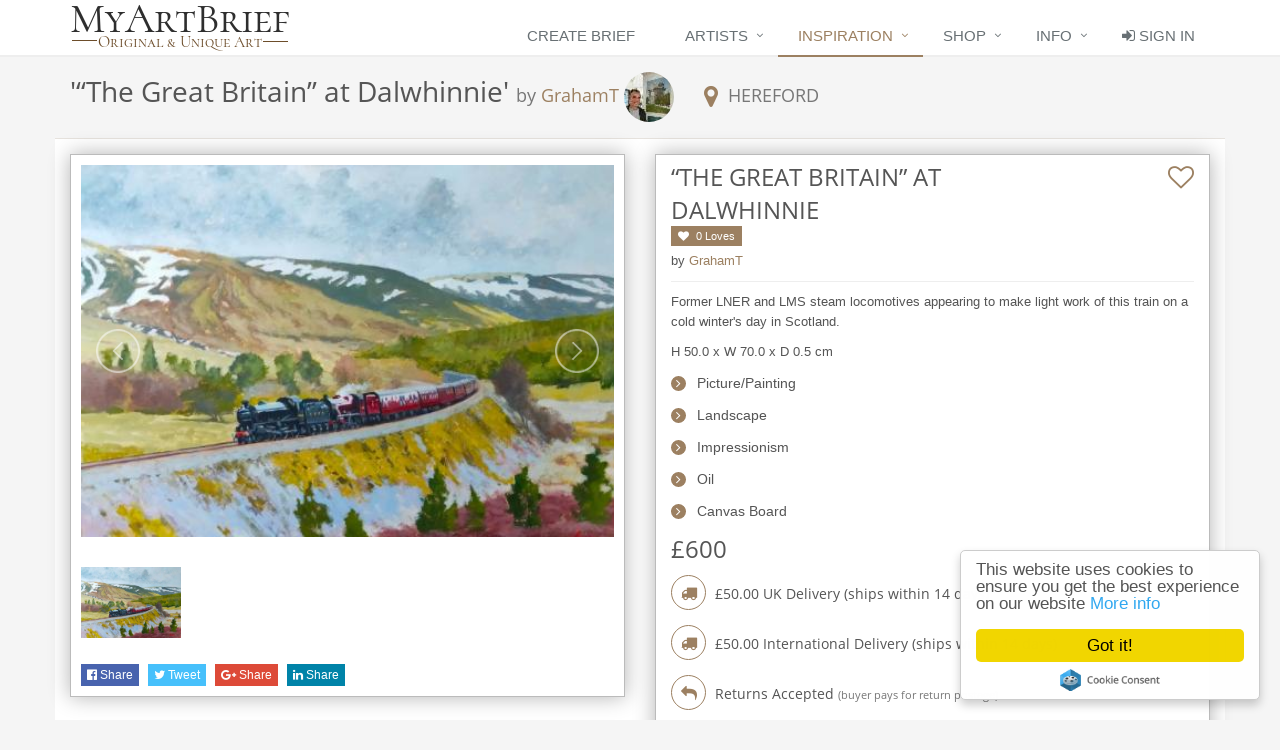

--- FILE ---
content_type: text/html;charset=UTF-8
request_url: https://myartbrief.com/galleryEntry/131994
body_size: 7378
content:
<!DOCTYPE html PUBLIC "-//W3C//DTD XHTML 1.0 Strict//EN" "http://www.w3.org/TR/xhtml1/DTD/xhtml1-strict.dtd">

<!--[if IE 8]> <html lang="en" class="ie8"> <![endif]-->
<!--[if IE 9]> <html lang="en" class="ie9"> <![endif]-->
<!--[if !IE]><!-->
<!--[if IE 8]><html lang="en" class="ie8"><![endif]-->
<!--[if IE 9]><html lang="en" class="ie9"><![endif]-->
<!--[if !IE]><!-->
<html xmlns="http://www.w3.org/1999/xhtml" lang="en">
<!--<![endif]-->
<head>
	<title>Artwork “The Great Britain” at Dalwhinnie by GrahamT - MyArtBrief</title>

    <meta charset="utf-8" />
    <meta name="viewport" content="width=device-width, initial-scale=1.0" />
    <meta name="description" content="MyArtBrief allows you to find and commission an artist to create art for you with a click of a button" />
    <meta name="author" content="" />
    <meta property="og:site_name" content="MyArtBrief" />
    <meta property="og:type" content="website" />
    <meta property="og:locale" content="en_GB" />
	<meta property="og:description" content="MyArtBrief allows you to find and commission an artist to create art for you with a click of a button" />
	
    <link rel="shortcut icon" href="/favicon.ico" />

    <link rel="stylesheet" href="/css/opensans.css" />
    <link rel="stylesheet" href="/plugins/bootstrap/css/bootstrap.min.css" />
    <link rel="stylesheet" href="/css/style.css" />
    <link rel="stylesheet" href="/css/headers/header-default.css" />
    <link rel="stylesheet" href="/css/footers/footer-default.css" />
    <link rel="stylesheet" href="/plugins/animate.css" />
    <link rel="stylesheet" href="/plugins/font-awesome/css/font-awesome.min.css" />
    <link rel="stylesheet" href="/css/font-awesome-animation.min.css" />
    <link rel="stylesheet" href="/css/theme-colors/brown.css" />
    <link rel="stylesheet" href="/plugins/fancybox/source/jquery.fancybox.css" />
    <link rel="stylesheet" href="/plugins/owl-carousel2/assets/owl.carousel.css" />
    <link rel="stylesheet" href="/plugins/owl-carousel2/assets/owl.theme.default.min.css" />
    <link rel="stylesheet" href="/plugins/bootstrap-touchspin/jquery.bootstrap-touchspin.min.css" />
    <link rel="stylesheet" href="/plugins/awesome-bootstrap-checkbox/awesome-bootstrap-checkbox.css" />
    <link rel="stylesheet" href="/plugins/sky-forms-pro/skyforms/css/sky-forms.css" />
    <link rel="stylesheet" href="/plugins/sky-forms-pro/skyforms/custom/custom-sky-forms.css" />
    <!--[if lt IE 9]><link rel="stylesheet" th:href="@{/plugins/sky-forms-pro/skyforms/css/sky-forms-ie8.css}" href="../../static/plugins/sky-forms-pro/skyforms/css/sky-forms-ie8.css"><![endif]-->
    <link rel="stylesheet" href="/css/pages/profile.css" />
    <link rel="stylesheet" href="/css/pages/shortcode_timeline2.css" />
    <link rel="stylesheet" href="/css/custom.css?version=live-15" />

    <noscript>
        <!--suppress CssUnusedSymbol-->
        <style type="text/css" xml:space="preserve">
            #page-container {display:none;}
        </style>
    </noscript>

    <script xml:space="preserve">
        window.cookieconsent_options = {"message":"This website uses cookies to ensure you get the best experience on our website","dismiss":"Got it!","learnMore":"More info","link":"http://www.myartbrief.com/privacy","theme":"light-floating"};

        (function(i,s,o,g,r,a,m){i['GoogleAnalyticsObject']=r;i[r]=i[r]||function(){
                    (i[r].q=i[r].q||[]).push(arguments)},i[r].l=1*new Date();a=s.createElement(o),
                m=s.getElementsByTagName(o)[0];a.async=1;a.src=g;m.parentNode.insertBefore(a,m)
        })(window,document,'script','https://www.google-analytics.com/analytics.js','ga');

        ga('create', 'UA-69309506-1', 'auto');
        ga('send', 'pageview');
    </script>
    <script type="text/javascript" src="//cdnjs.cloudflare.com/ajax/libs/cookieconsent2/1.0.9/cookieconsent.min.js" xml:space="preserve"></script>
    <script type="text/javascript" src="//www.google.com/recaptcha/api.js" xml:space="preserve"></script>
	<meta name="twitter:card" content="summary_large_image" />
	<meta name="twitter:creator" content="@MyArtBrief" />
	<meta name="twitter:title" content="“The Great Britain” at Dalwhinnie by GrahamT" />
	<meta name="twitter:description" content="Former LNER and LMS steam locomotives appearing to make light work of this train on a cold winter&#39;s day in Scotland." />
	<meta name="twitter:image" content="https://d30td31q9ky6fi.cloudfront.net/users/5be5afdad4953d96422d8da6bd0f9f74f2df18c0cb6ddb3558a696d4ceedf9f1/galleries/92891/131994" />
	<meta property="og:title" content="“The Great Britain” at Dalwhinnie by GrahamT" />
	<link rel="stylesheet" href="/plugins/cubeportfolio/css/cubeportfolio.min.css" />
	<link rel="stylesheet" href="/plugins/brand-buttons/css/brand-buttons.min.css" />
	<link rel="stylesheet" href="/plugins/brand-buttons/css/brand-buttons-inversed.min.css" />
	

	
    
	
    
	
    
    
	
    
	<!-- END Twitter Social Sharing Meta Tags-->
	
    
	
    
	
    
	
    
	
    
	
    
	<!-- Twitter Social Sharing Meta Tags-->
	
    
</head>

<body>

<noscript>
    <div class="row">
        <div class="text-center">
            <h1>You need to enable javascript to use the MyArtBrief website.</h1>
        </div>
    </div>
</noscript>

<div id="page-container">
    <div id="header" class="navbar-fixed-top">
    <div class="header">
        <div class="container">
            <div id="header-logo">
                <a href="/" title="Home" shape="rect"><h1>MyArtBrief Home</h1></a>
            </div>

            <button type="button" class="navbar-toggle" data-toggle="collapse" data-target=".navbar-responsive-collapse">
                <span class="sr-only">Toggle navigation</span>
                <span class="fa fa-bars"></span>
            </button>
        </div>

        <div class="collapse navbar-collapse mega-menu navbar-responsive-collapse">
            <div class="container" style="padding-right: 0;">
                <ul class="nav navbar-nav">
                    <li>
                        <a href="/createBrief" shape="rect">
                            Create Brief
                        </a>
                    </li>
                    <!--
                    <li th:class="${menu == 'artists'} ? active : null">
                        <a th:href="@{/artists}" href="ourArtists.html">
                            Artists
                        </a>
                    </li>
                    -->
                     
                    <li class="dropdown">
                        <a href="javascript:void(0);" class="dropdown-toggle" data-toggle="dropdown" shape="rect">
                            Artists
                        </a>
                        <ul class="dropdown-menu">
                            <li>
                                <a href="/artists" shape="rect">
		                            By Location
		                        </a>
                            </li>                         
                            <li>
                                <a href="/artists/commissions" shape="rect">
		                            Customer Reviews
		                        </a>
                            </li>
                        </ul>
                    </li>
                     
                    <li class="dropdown active">
                        <a href="javascript:void(0);" class="dropdown-toggle" data-toggle="dropdown" shape="rect">
                            Inspiration
                        </a>
                        <ul class="dropdown-menu">
                            <li>
                                <a href="/gallery/drawing/all" shape="rect">Picture/Painting</a>
                            </li>
                            <li>
                                <a href="/gallery/illustration/all" shape="rect">Illustration</a>
                            </li>
                            <li>
                                <a href="/gallery/sculpture/all" shape="rect">Sculpture</a>
                            </li>
                            <li>
                                <a href="/gallery/conceptual/all" shape="rect">Conceptual Art</a>
                            </li> 
                            <li>
                                <a href="/gallery/glass/all" shape="rect">Glass</a>
                            </li> 
                            
                            <li>
                                <a href="/gallery/digital/all" shape="rect">Digital Artwork</a>
                            </li>
                        </ul>
                    </li>
                    <li class="dropdown">
                        <a href="javascript:void(0);" class="dropdown-toggle" data-toggle="dropdown" shape="rect">
                            Shop
                        </a>
                        <ul class="dropdown-menu">
                            <li>
                                <a href="/gallery/drawing/forSale" shape="rect">Picture/Painting</a>
                            </li>
                            <li>
                                <a href="/gallery/illustration/forSale" shape="rect">Illustration</a>
                            </li>
                            <li>
                                <a href="/gallery/sculpture/forSale" shape="rect">Sculpture</a>
                            </li>
                            <li>
                                <a href="/gallery/conceptual/forSale" shape="rect">Conceptual Art</a>
                            </li>
                            <li>
                                <a href="/gallery/glass/forSale" shape="rect">Glass</a>
                            </li>
                            <li>
                                <a href="/gallery/digital/forSale" shape="rect">Digital Artwork</a>
                            </li>
                            <li>
                                <a href="/secure/voucher/buy" shape="rect">
                                    Gift Vouchers
                                </a>
                            </li>
                        </ul>
                    </li>
                    <li class="dropdown">
                        <a href="javascript:void(0);" class="dropdown-toggle" data-toggle="dropdown" shape="rect">
                            Info
                        </a>
                        <ul class="dropdown-menu">
                            <li>
                                <a href="/faq" shape="rect">
                                    FAQ
                                </a>
                            </li>                         
                            <li>
                                <a href="http://blog.myartbrief.com" target="_blank" shape="rect">Blog</a>
                                <!-- <a th:href="@{/blog}" href="../../blog.html">
                                    Blog
                                </a> -->
                            </li>
                            <li>
                                <a href="/artistInformation" shape="rect">
                                    Information for Artists
                                </a>
                            </li>
                            <!--  <li>
                                <a th:href="@{/kickstarterartists}" href="../../kickStarterArtists.html">
                                    Kickstarter Campaign
                                </a>
                            </li>  -->
                        </ul>
                    </li>
                    
                    
                    
                    
                    <li>
                        <a href="/signin" shape="rect">
                            <i class="fa fa-sign-in"></i>
                            Sign In
                        </a>
                    </li>

                    
                </ul>
            </div>
        </div>
    </div>
</div>

    <div id="content" class="container wrapper no-padding">
        <div class="container no-padding">
            <div class="page-heading">
                <div class="container">
                    <h1>
    '<span>“The Great Britain” at Dalwhinnie</span>'
    <small>
        by
        <a href="/artistProfile/GrahamT" shape="rect">GrahamT</a>
        <a shape="rect" href="/artistProfile/GrahamT">
        <img class="rounded-x" src="https://d30td31q9ky6fi.cloudfront.net/users/5be5afdad4953d96422d8da6bd0f9f74f2df18c0cb6ddb3558a696d4ceedf9f1/thumbnail/1" alt="User Image" width="50" height="50" />
        
    </a>
        &nbsp;&nbsp;&nbsp;&nbsp;
        <i class="fa fa-lg fa-map-marker color-brown"></i>
                    <span>HEREFORD</span>
    </small>
</h1>
                </div>
            </div>
            <div class="wrapper padding-15">
                <div>
    
    <div class="row">
        <div class="col-sm-6">
            <div class="service-block-mab box-shadow shadow-effect-1 margin-bottom-20">
                <div id="gallery-slider" class="cbp cbp-slider" style="padding: 10px;">
                    <div class="cbp-item">
                        <div class="cbp-caption">
                            <div class="cbp-caption-defaultWrap">
                                <img src="https://d30td31q9ky6fi.cloudfront.net/users/5be5afdad4953d96422d8da6bd0f9f74f2df18c0cb6ddb3558a696d4ceedf9f1/galleries/92891/131994" alt="“The Great Britain” at Dalwhinnie by GrahamT - Use the &#39;Create Similar&#39; button to commission an artist to create your own artwork." />
                            </div>
                        </div>
                    </div>
                    
                </div>

                <div style="padding: 10px;">
                    <div id="gallery-slider-pagination">
                        <div class="cbp-pagination-item cbp-pagination-active">
                            <img src="https://d30td31q9ky6fi.cloudfront.net/users/5be5afdad4953d96422d8da6bd0f9f74f2df18c0cb6ddb3558a696d4ceedf9f1/galleries/92891/131994" alt="“The Great Britain” at Dalwhinnie by GrahamT" />
                        </div>
                        
                    </div>

                    <div id="social-details" class="margin-top-20">                       
                        <a class="btn btn-xs btn-facebook-inversed margin-right-5" target="_blank" shape="rect" href="http://www.facebook.com/sharer.php?u=https://www.myartbrief.com/galleryEntry/131994">
                            <i class="fa fa-facebook-official"></i>
                            Share
                        </a>
                        <a class="btn btn-xs btn-twitter-inversed margin-right-5" target="_blank" shape="rect" href="http://twitter.com/share?url=https://www.myartbrief.com/galleryEntry/131994/&amp;text=Love this Artwork+via+%40MyArtBrief">
                            <i class="fa fa-twitter"></i>
                            Tweet
                        </a>
                        <a class="btn btn-xs btn-googleplus-inversed margin-right-5" target="_blank" shape="rect" href="https://plus.google.com/share?url=https://www.myartbrief.com/galleryEntry/131994">
                            <i class="fa fa-google-plus"></i>
                            Share
                        </a>  
                        <a class="btn btn-xs btn-linkedin-inversed margin-right-5" target="_blank" shape="rect" href="http://www.linkedin.com/shareArticle?mini=true&amp;url=https://www.myartbrief.com/galleryEntry/131994">
                            <i class="fa fa-linkedin"></i>
                            Share
                        </a>  
                        
                        <!--  <a class="btn btn-xs btn-pinterest-inversed margin-right-5"
                           th:href="https://www.pinterest.com/pin/create/button/">
                            <i class="fa fa-pinterest-square"></i>
                            Save
                        </a>   -->
                    </div>
                </div>
            </div>
        </div>

        <div class="col-sm-6">
            <div class="col-xs-12 service-block-mab box-shadow shadow-effect-1 margin-bottom-20">
                <div class="col-xs-10" style="padding-left: 0;">
                    <h2 class="text-uppercase no-margin-bottom">
                        <span>“The Great Britain” at Dalwhinnie</span>
                    </h2>
                    <div class="margin-bottom-5">
                        <span class="label label-u margin-right-5">
                            <i class="fa fa-heart" style="padding-right: 4px;"></i>
                            <span>0</span>
                            
                            <span>Loves</span>
                        </span>
                    </div>
                    <p class="no-margin-bottom">
                        by
                        <a href="/artistProfile/GrahamT" shape="rect">GrahamT</a>
                    </p>
                </div>
                <div id="likeLinks" class="col-xs-2" style="padding-right: 0;">
                    <div class="pull-right" style="margin-top: 10px; margin-bottom: 10px;">
                        
                        
                        <a href="javascript:void(0)" class="addLike" data-toggle="tooltip" data-placement="left" data-container="body" title="Add Love" shape="rect" data-gallery-entry-id="131994">
                            <i class="fa fa-heart-o fa-2x"></i>
                        </a>
                        <a href="javascript:void(0)" class="removeLike" data-toggle="tooltip" data-placement="left" title="Remove Love" shape="rect" data-gallery-entry-id="131994" style="display: none;">
                            <i class="fa fa-heart fa-2x"></i>
                        </a>
                    </div>
                </div>

                <div class="margin-bottom-10"></div>

                <hr style="margin: 10px 0;" />

                <p style="white-space: pre-wrap">Former LNER and LMS steam locomotives appearing to make light work of this train on a cold winter&#39;s day in Scotland.</p>

                <p>
                	<span>H 50.0</span>
                    <span>x</span>
                    <span>W 70.0</span>
                    <span>x</span>                  
                    <span>D 0.5</span>
                    <span>cm</span>
                </p>

                <ul class="list-unstyled lists-v1" style="font-size: 14px;">
                    <li>
                        <i class="fa fa-angle-right"></i>
                        <span>Picture/Painting</span>
                    </li>
                    <li>
                        <i class="fa fa-angle-right"></i>
                        <span>Landscape</span>
                    </li>
                    
                    <li>
                        <i class="fa fa-angle-right"></i>
                        <span>Impressionism</span>
                    </li>
                    <li>
                        <i class="fa fa-angle-right"></i>
                        <span>Oil</span>
                    </li>
                    
                    <li>
                        <i class="fa fa-angle-right"></i>
                        <span>Canvas Board</span>
                    </li>
                    
                </ul>
                
                <div>
                    <h2 style="float: none;">
	                    £<span>600</span>
	                </h2>
	                
	                
	                
	                <h5>
	                    <i class="icon-custom rounded-x icon-sm icon-color-u fa fa-truck"></i>
	                    £<span>50.00</span> UK Delivery (ships within <span>14</span> days)
	                </h5>
	                
	                
	                
	                <h5>
	                    <i class="icon-custom rounded-x icon-sm icon-color-u fa fa-truck"></i>
	                    £<span>50.00</span> International Delivery (ships within <span>14</span> days)
	                </h5>
	                
	                

	                <h5>
	                    <i class="icon-custom rounded-x icon-sm icon-color-u fa fa-reply"></i>
	                    <span>Returns Accepted <small>(buyer pays for return postage)</small></span>
	                </h5> 
	                
	                 
                </div>
                
                

                
                <!--<h5 th:if="${galleryEntry.willPostInternational and galleryEntry.internationalPostage gt 0}">-->
                <!--<i class="icon-custom rounded-x icon-sm icon-color-u fa fa-globe"></i>-->
                <!--£<span th:text="${galleryEntry.internationalPostage}"></span> International Delivery-->
                <!--</h5>-->
                <!--<h5 th:if="${galleryEntry.willPostInternational and galleryEntry.internationalPostage eq 0}">-->
                <!--<i class="icon-custom rounded-x icon-sm icon-color-u fa fa-truck"></i>-->
                <!--<span>Free International Delivery</span>-->
                <!--</h5>-->

                <!-- <h5 th:if="${galleryEntry.acceptReturn and not galleryEntry.coverReturnCost and galleryEntry.forSale}">
                    <i class="icon-custom rounded-x icon-sm icon-color-u fa fa-reply"></i>
                    <a data-container="body" data-toggle="popover"
					    data-placement="bottom" data-trigger="hover"
					    th:attr="data-content=${'Within 14 days of receipt'}"
					    th:text="'Returns Accepted (buyer pays for return postage)' ">
					</a>
                </h5>
                
                <h5 th:if="${galleryEntry.acceptReturn and galleryEntry.coverReturnCost and galleryEntry.forSale}">
                    <i class="icon-custom rounded-x icon-sm icon-color-u fa fa-reply"></i>
                    <a data-container="body" data-toggle="popover"
					    data-placement="bottom" data-trigger="hover"
					    th:attr="data-content=${'Within 14 days of receipt'}"
					    th:text="'Returns Accepted' ">
					</a>
                </h5> -->
                
                

                <div class="row">
                    <div class="col-md-6">
                        <div class="margin-bottom-20">
                            
                            <a class="btn-u btn-u-green btn-brd btn-brd-hover btn-u-lg btn-block" shape="rect" href="/galleryEntryCheckoutAddress/131994">
                                <i class="fa fa-shopping-cart"></i>
                                Buy This Artwork
                            </a>
                        </div>
                    </div>
                    <div class="col-md-6">
                        <div class="margin-bottom-20">
                            
                            <a class="btn-u btn-u-green btn-brd btn-brd-hover btn-u-lg btn-block" shape="rect" href="/createBrief?galleryEntryId=131994">
                                <i class="fa fa-thumbs-o-up"></i>
                                Create Similar Brief
                            </a>
                        </div>
                    </div>
                </div>
                <div class="margin-bottom-20">
                    <a class="btn-u btn-brd btn-brd-hover btn-u btn-u-lg btn-block" shape="rect" href="/secure/conversation/withUser/92818?galleryEntryId=131994">
                        <i class="fa fa-comment-o"></i>
                        Contact Artist
                    </a>
                </div>
                <div class="margin-bottom-20 text-center">
                    <h5>
                    <a shape="rect" href="/gallery/92891">
                        View
                        &ldquo;<span>All Artwork</span>&rdquo;
                        Gallery
                    </a>
                    </h5>
                </div>
            </div>

            <div class="col-xs-12 service-block-mab box-shadow shadow-effect-1" style="padding-top: 10px; padding-bottom: 10px;">
                <a class="pull-left" href="/artistProfile/GrahamT" shape="rect">
                    <img class="rounded-x" style="margin-right: 20px;" src="https://d30td31q9ky6fi.cloudfront.net/users/5be5afdad4953d96422d8da6bd0f9f74f2df18c0cb6ddb3558a696d4ceedf9f1/thumbnail/1" alt="User Image" width="50" height="50" />
                    
                </a>
                <div>
                    <a href="/artistProfile/GrahamT" shape="rect">
                        <h3 class="no-margin">GrahamT</h3>
                    </a>
                </div>
                <div>
                    <i class="fa fa-lg fa-map-marker color-brown"></i>
                    <span>HEREFORD</span>
                </div>

                <div class="clear-both">
                    <div class="margin-bottom-10"></div>
                    <p>
                        <span style="white-space: pre-wrap">Painting is what makes Graham feel good.  Graham began drawing and painting when he was very young, and continued to dabble until he began experime...</span>
                        <a href="/artistProfile/GrahamT" shape="rect">
                            Read more
                        </a>
                    </p>
                </div>

                <ul class="list-unstyled" style="font-size: 14px;">
                    <li>
                        <i class="fa fa-check color-brown"></i>
                            <span>Picture/Painting</span>
                    </li>
                </ul>
            </div>
        </div>

    </div><!--/end row-->
</div>
            </div>
        </div>
    </div>

    <div id="footer">
    <div class="footer-default">
        <div class="footer">
            <div class="container">
                <div class="row">
                    <div class="col-md-4 md-margin-bottom-40">
                        <div class="headline"><h2>About our Service</h2></div>
                        <p class="margin-bottom-25 md-margin-bottom-40">
                            MyArtBrief is the home of UK commission artists who love and thrive on the collaboration process in creating artwork personal to you.  You can also buy art online.
                        </p>
                        <p class="margin-bottom-25 md-margin-bottom-40">
                            It is the only service that allows you to find artists and facilitate art commissions entirely online so if you are looking to commission a painting, commission art or commission an artist, you came to the right place!
                        </p>
                        <p class="margin-bottom-25 md-margin-bottom-40">
                            View our <a href="/#how-it-works" shape="rect">How It Works</a> section which has a step by step video guide to our art commissions process.  If you have any questions, try our <a href="/faq" shape="rect">FAQ</a> page.  If you still have a query you can contact us via <a href="mailto:info@myartbrief.com" class="" shape="rect">email</a> and we'll get back to you as soon as we can.
                        </p>

                        <!--  <div class="headline"><h2>Newsletter</h2></div>
                        <p>Stay up to date with the latest news!</p>
                        <a th:href="@{/subscribe}" class="btn-u" style="color: #fff">
                            Click Here To Register For Newsletter
                        </a>-->
                    </div>

                    <div class="col-md-4 md-margin-bottom-40">
                        <div class="posts">
                            <div class="headline"><a href="#" shape="rect"><h2>Latest News</h2></a></div>

                            <dl class="dl-horizontal">
                                <dt>
                                    <img src="/img/main/common/milestone3_155.jpg" alt="New Milestone" />
                                    
                                    
                                </dt>
                                <dd>
                                    <strong>New Milestone</strong>
                                    (<span>9 January 2026</span>)
                                    <br />
                                    <span>MyArtBrief now has over 5150 registered Users !</span>
                                </dd>
                            </dl>

                            <dl class="dl-horizontal">
                                <dt>
                                    <img src="/img/main/common/milestone3_155.jpg" alt="New Milestone" />
                                    
                                    
                                </dt>
                                <dd>
                                    <strong>New Milestone</strong>
                                    (<span>29 December 2025</span>)
                                    <br />
                                    <span>MyArtBrief now has over 450 registered UK Artists !</span>
                                </dd>
                            </dl>

                            <dl class="dl-horizontal">
                                <dt>
                                    <img src="/img/main/common/milestone3_155.jpg" alt="New Milestone" />
                                    
                                    
                                </dt>
                                <dd>
                                    <strong>New Milestone</strong>
                                    (<span>23 November 2025</span>)
                                    <br />
                                    <span>MyArtBrief now has over 5100 registered Users !</span>
                                </dd>
                            </dl>

                            <dl class="dl-horizontal">
                                <dt>
                                    <img src="/img/main/common/milestone3_155.jpg" alt="New Milestone" />
                                    
                                    
                                </dt>
                                <dd>
                                    <strong>New Milestone</strong>
                                    (<span>15 November 2025</span>)
                                    <br />
                                    <span>MyArtBrief has facilitated the creation of 3750 Quotes since the launch date !</span>
                                </dd>
                            </dl>
                            <!-- <a th:href="@{'/news'}">All Historical News</a> -->

                        </div>
                    </div>

                    <div class="col-md-4">
                        <div class="headline"><h2>About Us</h2></div>
                        <address>
                            MyArtBrief Ltd <br />
                            Oakmere <br />
                            Belmont Business Park<br />
                            Durham <br />
                            DH1 1TW<br />
                            Email: <a href="mailto:info@myartbrief.com" class="" shape="rect">info@myartbrief.com</a>
                        </address>
                        
                        <p>
                            Registered in England &amp; Wales
                            <br />
                            Company Registration Number: 09677060
                            <br />
                            Data Protection Number: ZA147598
                        </p>

                        <div class="headline"><h2>Stay Connected</h2></div>
                        <ul class="social-icons">
                            <!-- <li><a href="#" data-original-title="Feed" class="social_rss"></a></li> -->
                            <li>
                                <a href="https://twitter.com/myartbrief" target="myartbrief_twitter" data-original-title="Twitter" class="social_twitter" shape="rect">
                                </a>
                            </li>
                            <li>
                                <a href="https://www.facebook.com/myartbrief" target="myartbrief_facebook" data-original-title="Facebook" class="social_facebook" shape="rect">
                                </a>
                            </li>
                            <li>
                                <a href="https://www.instagram.com/originaluniqueart" target="myartbrief_instagram" data-original-title="Instagram" class="social_instagram" shape="rect">
                                </a>
                            </li>
                            <li>
                                <a href="https://uk.pinterest.com/myartbrief" target="myartbrief_pintrest" data-original-title="Pinterest" class="social_pintrest" shape="rect">
                                </a>
                            </li>
                            <li>
                                <a href="https://www.youtube.com/channel/UCzu6FtfvH7yRXUhETiJz3GA" target="myartbrief_youtube" data-original-title="YouTube" class="social_youtube" shape="rect">
                                </a>
                            </li>
                            <li>
                                <a href="https://plus.google.com/101299079878490727118/about" target="myartbrief_google" data-original-title="Goole Plus" class="social_googleplus" shape="rect">
                                </a>
                            </li>
                            <li>
                                <a href="https://www.linkedin.com/company/myartbrief" target="myartbrief_linkedin" data-original-title="Linkedin" class="social_linkedin" shape="rect">
                                </a>
                            </li>
                        </ul>
                    </div>
                </div>
            </div>
        </div>

        <div class="copyright">
            <div class="container">
                <div class="row">
                    <div class="col-xs-6">
                        <p>
                            2022 &copy; MyArtBrief. ALL Rights Reserved.
                            <br />
                            <a href="/privacy" style="margin-left: 0" shape="rect">Privacy Policy</a>
                            &nbsp;&nbsp;&nbsp;&nbsp;&nbsp;&nbsp;&nbsp;&nbsp;&nbsp;&nbsp;&nbsp;&nbsp;
                            <a href="/terms" shape="rect">Terms of Service</a>
                        </p>
                    </div>
                    <div class="col-xs-6">
                        <a href="/" shape="rect">
                            <img class="pull-right" id="logo-footer" src="/img/logo-new.png" alt="MyArtBrief Logo" width="220" height="55" />
                        </a>
                    </div>
                </div>
                <div class="hidden">
                    <span>a 0</span>
                    <span>na 50</span>
                </div>
            </div>
        </div>
    </div>
</div>
</div>

<script type="text/javascript" src="/plugins/jquery/jquery.min.js" xml:space="preserve"></script>
<script type="text/javascript" src="/plugins/jquery/jquery-migrate.min.js" xml:space="preserve"></script>
<script type="text/javascript" src="/plugins/bootstrap/js/bootstrap.min.js" xml:space="preserve"></script>
<script type="text/javascript" src="/plugins/sky-forms-pro/skyforms/js/jquery-ui.min.js" xml:space="preserve"></script>
<script type="text/javascript" src="/plugins/bootbox/bootbox.min.js" xml:space="preserve"></script>
<script type="text/javascript" src="/plugins/bootstrap-notify/bootstrap-notify.min.js" xml:space="preserve"></script>
<script type="text/javascript" src="/plugins/fancybox/source/jquery.fancybox.pack.js" xml:space="preserve"></script>
<script type="text/javascript" src="/plugins/owl-carousel2/owl.carousel.min.js" xml:space="preserve"></script>
<script type="text/javascript" src="/plugins/back-to-top.js" xml:space="preserve"></script>
<script type="text/javascript" src="/plugins/bootstrap-touchspin/jquery.bootstrap-touchspin.min.js" xml:space="preserve"></script>
<script type="text/javascript" src="/plugins/bootstrap-toggle/bootstrap-toggle.min.js" xml:space="preserve"></script>
<script type="text/javascript" src="/plugins/star-rating/star-rating.min.js" xml:space="preserve"></script>
<script type="text/javascript" src="/js/moment.min.js" xml:space="preserve"></script>
<script type="text/javascript" src="/js/loadingoverlay.min.js" xml:space="preserve"></script>
<script type="text/javascript" src="/js/jquery.printElement.js" xml:space="preserve"></script>
<script type="text/javascript" src="/js/printThis.js" xml:space="preserve"></script>
<script type="text/javascript" src="/js/app.js" xml:space="preserve"></script>
<script xml:space="preserve">
    window.FileAPI = {
        debug: false, // debug mode
        staticPath: '/plugins/fileapi/FileAPI/' // path to *.swf
    };
</script>
<script src="/plugins/fileapi/FileAPI/FileAPI.min.js" xml:space="preserve"></script>
<script src="/plugins/fileapi/FileAPI/FileAPI.exif.js" xml:space="preserve"></script>
<script src="/plugins/fileapi/jquery.fileapi.min.js" xml:space="preserve"></script>
<script src="/plugins/fileapi/jcrop/jquery.Jcrop.min.js" xml:space="preserve"></script>

    <script type="text/javascript" src="/plugins/cubeportfolio/js/jquery.cubeportfolio.min.js" xml:space="preserve"></script>
    <!-- <script type="text/javascript" th:src="@{/plugins/pinterest/pinit.js" src="../../../static/plugins/pinterest/pinit.js"></script>  -->

<script type="text/javascript" src="/js/custom.js?version=live-15" xml:space="preserve"></script>
<!--@thymesVar id="userMessage" type="com.mab.dto.Message"-->

<script xml:space="preserve">
    var token = '274e14df-1711-4f74-8962-75f64fd56054';
    var header = 'X-CSRF-TOKEN';
    $(document).ajaxSend(function(e,xhr) {
        xhr.setRequestHeader(header, token);
    });
</script>

<script xml:space="preserve">
    /*<![CDATA[*/
    $(document).ready(function() {
        addLikeListener($("#likeLinks"));
        
		
		
        $('#gallery-slider').cubeportfolio({
            layoutMode: 'slider',
            drag: true,
            auto: false,
            showNavigation: true,
            showPagination: false,
            rewindNav: true,
            scrollByPage: false,
            gridAdjustment: 'responsive',
            mediaQueries: [{
                width: 1,
                cols: 1
            }],
            gapHorizontal: 0,
            gapVertical: 0,
            caption: '',
            displayType: 'fadeIn',
            displayTypeSpeed: 400,

            plugins: {
                slider: {
                    pagination: '#gallery-slider-pagination',
                    paginationClass: 'cbp-pagination-active'
                }
            }
        });
    });
    /*]]>*/
</script>
<!--[if lt IE 9]>
<script th:src="@{/plugins/respond.js}" src="../../static/plugins/respond.js"></script>
<script th:src="@{/plugins/html5shiv.js}" src="../../static/plugins/html5shiv.js"></script>
<script th:src="@{/plugins/placeholder-IE-fixes.js}" src="../../static/plugins/placeholder-IE-fixes.js"></script>
<![endif]-->

</body>
</html>

--- FILE ---
content_type: text/css;charset=UTF-8
request_url: https://myartbrief.com/plugins/awesome-bootstrap-checkbox/awesome-bootstrap-checkbox.css
body_size: 1077
content:
.checkbox {
    padding-left: 20px;
}
.checkbox label {
    display: inline-block;
    vertical-align: middle;
    position: relative;
    padding-left: 5px;
    font-weight: 700;
}
.checkbox label::before {
    content: "";
    display: inline-block;
    position: absolute;
    width: 17px;
    height: 17px;
    left: 0;
    margin-left: -20px;
    border: 1px solid #cccccc;
    border-radius: 3px;
    background-color: #fff;
    -webkit-transition: border 0.15s ease-in-out, color 0.15s ease-in-out;
    -o-transition: border 0.15s ease-in-out, color 0.15s ease-in-out;
    transition: border 0.15s ease-in-out, color 0.15s ease-in-out;
}
.checkbox label::after {
    display: inline-block;
    position: absolute;
    width: 16px;
    height: 16px;
    left: 0;
    top: 0;
    margin-left: -20px;
    padding-left: 3px;
    padding-top: 1px;
    font-size: 11px;
    color: #555555;
}
.checkbox input[type="checkbox"],
.checkbox input[type="radio"] {
    opacity: 0;
    z-index: 1;
}
.checkbox input[type="checkbox"]:focus ~ label::before,
.checkbox input[type="radio"]:focus ~ label::before {
    outline: thin dotted;
    outline: 5px auto -webkit-focus-ring-color;
    outline-offset: -2px;
}
.checkbox input[type="checkbox"]:checked ~ label::after,
.checkbox input[type="radio"]:checked ~ label::after {
    font-family: "FontAwesome";
    content: "\f00c";
}
.checkbox input[type="checkbox"]:disabled ~ label,
.checkbox input[type="radio"]:disabled ~ label {
    opacity: 0.65;
}
.checkbox input[type="checkbox"]:disabled ~ label::before,
.checkbox input[type="radio"]:disabled ~ label::before {
    background-color: #eeeeee;
    cursor: not-allowed;
}
.checkbox.checkbox-circle label::before {
    border-radius: 50%;
}
.checkbox.checkbox-inline {
    margin-top: 0;
}

.checkbox-primary input[type="checkbox"]:checked ~ label::before,
.checkbox-primary input[type="radio"]:checked ~ label::before {
    background-color: #337ab7;
    border-color: #337ab7;
}
.checkbox-primary input[type="checkbox"]:checked ~ label::after,
.checkbox-primary input[type="radio"]:checked ~ label::after {
    color: #fff;
}

.checkbox-danger input[type="checkbox"]:checked ~ label::before,
.checkbox-danger input[type="radio"]:checked ~ label::before {
    background-color: #d9534f;
    border-color: #d9534f;
}
.checkbox-danger input[type="checkbox"]:checked ~ label::after,
.checkbox-danger input[type="radio"]:checked ~ label::after {
    color: #fff;
}

.checkbox-info input[type="checkbox"]:checked ~ label::before,
.checkbox-info input[type="radio"]:checked ~ label::before {
    background-color: #5bc0de;
    border-color: #5bc0de;
}
.checkbox-info input[type="checkbox"]:checked ~ label::after,
.checkbox-info input[type="radio"]:checked ~ label::after {
    color: #fff;
}

.checkbox-warning input[type="checkbox"]:checked ~ label::before,
.checkbox-warning input[type="radio"]:checked ~ label::before {
    background-color: #f0ad4e;
    border-color: #f0ad4e;
}
.checkbox-warning input[type="checkbox"]:checked ~ label::after,
.checkbox-warning input[type="radio"]:checked ~ label::after {
    color: #fff;
}

.checkbox-success input[type="checkbox"]:checked ~ label::before,
.checkbox-success input[type="radio"]:checked ~ label::before {
    background-color: #5cb85c;
    border-color: #5cb85c;
}
.checkbox-success input[type="checkbox"]:checked ~ label::after,
.checkbox-success input[type="radio"]:checked ~ label::after {
    color: #fff;
}

.radio {
    padding-left: 20px;
}
.radio label {
    display: inline-block;
    vertical-align: middle;
    position: relative;
    padding-left: 5px;
}
.radio label::before {
    content: "";
    display: inline-block;
    position: absolute;
    width: 17px;
    height: 17px;
    left: 0;
    margin-left: -20px;
    border: 1px solid #cccccc;
    border-radius: 50%;
    background-color: #fff;
    -webkit-transition: border 0.15s ease-in-out;
    -o-transition: border 0.15s ease-in-out;
    transition: border 0.15s ease-in-out;
}
.radio label::after {
    display: inline-block;
    position: absolute;
    content: " ";
    width: 11px;
    height: 11px;
    left: 3px;
    top: 3px;
    margin-left: -20px;
    border-radius: 50%;
    background-color: #555555;
    -webkit-transform: scale(0, 0);
    -ms-transform: scale(0, 0);
    -o-transform: scale(0, 0);
    transform: scale(0, 0);
    -webkit-transition: -webkit-transform 0.1s cubic-bezier(0.8, -0.33, 0.2, 1.33);
    -moz-transition: -moz-transform 0.1s cubic-bezier(0.8, -0.33, 0.2, 1.33);
    -o-transition: -o-transform 0.1s cubic-bezier(0.8, -0.33, 0.2, 1.33);
    transition: transform 0.1s cubic-bezier(0.8, -0.33, 0.2, 1.33);
}
.radio input[type="radio"] {
    opacity: 0;
    z-index: 1;
}
.radio input[type="radio"]:focus ~ label::before {
    outline: thin dotted;
    outline: 5px auto -webkit-focus-ring-color;
    outline-offset: -2px;
}
.radio input[type="radio"]:checked ~ label::after {
    -webkit-transform: scale(1, 1);
    -ms-transform: scale(1, 1);
    -o-transform: scale(1, 1);
    transform: scale(1, 1);
}
.radio input[type="radio"]:disabled ~ label {
    opacity: 0.65;
}
.radio input[type="radio"]:disabled ~ label::before {
    cursor: not-allowed;
}
.radio.radio-inline {
    margin-top: 0;
}

.radio-primary input[type="radio"] ~ label::after {
    background-color: #337ab7;
}
.radio-primary input[type="radio"]:checked ~ label::before {
    border-color: #337ab7;
}
.radio-primary input[type="radio"]:checked ~ label::after {
    background-color: #337ab7;
}

.radio-danger input[type="radio"] ~ label::after {
    background-color: #d9534f;
}
.radio-danger input[type="radio"]:checked ~ label::before {
    border-color: #d9534f;
}
.radio-danger input[type="radio"]:checked ~ label::after {
    background-color: #d9534f;
}

.radio-info input[type="radio"] ~ label::after {
    background-color: #5bc0de;
}
.radio-info input[type="radio"]:checked ~ label::before {
    border-color: #5bc0de;
}
.radio-info input[type="radio"]:checked ~ label::after {
    background-color: #5bc0de;
}

.radio-warning input[type="radio"] ~ label::after {
    background-color: #f0ad4e;
}
.radio-warning input[type="radio"]:checked ~ label::before {
    border-color: #f0ad4e;
}
.radio-warning input[type="radio"]:checked ~ label::after {
    background-color: #f0ad4e;
}

.radio-success input[type="radio"] ~ label::after {
    background-color: #5cb85c;
}
.radio-success input[type="radio"]:checked ~ label::before {
    border-color: #5cb85c;
}
.radio-success input[type="radio"]:checked ~ label::after {
    background-color: #5cb85c;
}

input[type="checkbox"].styled:checked ~ label:after,
input[type="radio"].styled:checked ~ label:after {
    font-family: 'FontAwesome';
    content: "\f00c";
}
input[type="checkbox"] .styled:checked ~ label::before,
input[type="radio"] .styled:checked ~ label::before {
    color: #fff;
}
input[type="checkbox"] .styled:checked ~ label::after,
input[type="radio"] .styled:checked ~ label::after {
    color: #fff;
}

--- FILE ---
content_type: text/css;charset=UTF-8
request_url: https://myartbrief.com/plugins/brand-buttons/css/brand-buttons-inversed.min.css
body_size: 2019
content:
.btn-amazon-inversed {background-color:#f29e37;border-color:#f29e37;color:white;}.btn-amazon-inversed:hover {background-color:transparent;color:#f29e37;}.btn-delicious-inversed {background-color:#3271cb;border-color:#3271cb;color:white;}.btn-delicious-inversed:hover {background-color:transparent;color:#3271cb;}.btn-digg-inversed {background-color:#164673;border-color:#164673;color:white;}.btn-digg-inversed:hover {background-color:transparent;color:#164673;}.btn-disqus-inversed {background-color:#2e9fff;border-color:#2e9fff;color:white;}.btn-disqus-inversed:hover {background-color:transparent;color:#2e9fff;}.btn-eventbrite-inversed {background-color:#ff5616;border-color:#ff5616;color:white;}.btn-eventbrite-inversed:hover {background-color:transparent;color:#ff5616;}.btn-eventful-inversed {background-color:#376095;border-color:#376095;color:white;}.btn-eventful-inversed:hover {background-color:transparent;color:#376095;}.btn-intensedebate-inversed {background-color:#0099e1;border-color:#0099e1;color:white;}.btn-intensedebate-inversed:hover {background-color:transparent;color:#0099e1;}.btn-lanyrd-inversed {background-color:#2e6ac2;border-color:#2e6ac2;color:white;}.btn-lanyrd-inversed:hover {background-color:transparent;color:#2e6ac2;}.btn-pinboard-inversed {background-color:#0000ff;border-color:#0000ff;color:white;}.btn-pinboard-inversed:hover {background-color:transparent;color:#0000ff;}.btn-songkick-inversed {background-color:#ff0050;border-color:#ff0050;color:white;}.btn-songkick-inversed:hover {background-color:transparent;color:#ff0050;}.btn-stumbleupon-inversed {background-color:#eb4924;border-color:#eb4924;color:white;}.btn-stumbleupon-inversed:hover {background-color:transparent;color:#eb4924;}.btn-gmail-inversed {background-color:#db4038;border-color:#db4038;color:white;}.btn-gmail-inversed:hover {background-color:transparent;color:#db4038;}.btn-google-inversed {background-color:#4e6cf7;border-color:#4e6cf7;color:white;}.btn-google-inversed:hover {background-color:transparent;color:#4e6cf7;}.btn-evernote-inversed {background-color:#6bb130;border-color:#6bb130;color:white;}.btn-evernote-inversed:hover {background-color:transparent;color:#6bb130;}.btn-grooveshark-inversed {background-color:#e97a2f;border-color:#e97a2f;color:white;}.btn-grooveshark-inversed:hover {background-color:transparent;color:#e97a2f;}.btn-instapaper-inversed {background-color:#222222;border-color:#222222;color:white;}.btn-instapaper-inversed:hover {background-color:transparent;color:#222222;}.btn-itunes-inversed {background-color:#525152;border-color:#525152;color:white;}.btn-itunes-inversed:hover {background-color:transparent;color:#525152;}.btn-opentable-inversed {background-color:#990000;border-color:#990000;color:white;}.btn-opentable-inversed:hover {background-color:transparent;color:#990000;}.btn-logmein-inversed {background-color:#000000;border-color:#000000;color:white;}.btn-logmein-inversed:hover {background-color:transparent;color:#000000;}.btn-ninetyninedesigns-inversed {background-color:#072243;border-color:#072243;color:white;}.btn-ninetyninedesigns-inversed:hover {background-color:transparent;color:#072243;}.btn-paypal-inversed {background-color:#32689a;border-color:#32689a;color:white;}.btn-paypal-inversed:hover {background-color:transparent;color:#32689a;}.btn-pocket-inversed {background-color:#de5a5f;border-color:#de5a5f;color:white;}.btn-pocket-inversed:hover {background-color:transparent;color:#de5a5f;}.btn-scribd-inversed {background-color:#231c1a;border-color:#231c1a;color:white;}.btn-scribd-inversed:hover {background-color:transparent;color:#231c1a;}.btn-spotify-inversed {background-color:#60af00;border-color:#60af00;color:white;}.btn-spotify-inversed:hover {background-color:transparent;color:#60af00;}.btn-statusnet-inversed {background-color:#829d25;border-color:#829d25;color:white;}.btn-statusnet-inversed:hover {background-color:transparent;color:#829d25;}.btn-stripe-inversed {background-color:#2f7ed6;border-color:#2f7ed6;color:white;}.btn-stripe-inversed:hover {background-color:transparent;color:#2f7ed6;}.btn-yahoo-inversed {background-color:#a200c2;border-color:#a200c2;color:white;}.btn-yahoo-inversed:hover {background-color:transparent;color:#a200c2;}.btn-yelp-inversed {background-color:#e60010;border-color:#e60010;color:white;}.btn-yelp-inversed:hover {background-color:transparent;color:#e60010;}.btn-wikipedia-inversed {background-color:#111111;border-color:#111111;color:white;}.btn-wikipedia-inversed:hover {background-color:transparent;color:#111111;}.btn-wordpress-inversed {background-color:#464646;border-color:#464646;color:white;}.btn-wordpress-inversed:hover {background-color:transparent;color:#464646;}.btn-ycombinator-inversed {background-color:#ff6600;border-color:#ff6600;color:white;}.btn-ycombinator-inversed:hover {background-color:transparent;color:#ff6600;}.btn-bitcoin-inversed {background-color:#eb9737;border-color:#eb9737;color:white;}.btn-bitcoin-inversed:hover {background-color:transparent;color:#eb9737;}.btn-cloudapp-inversed {background-color:#312c2a;border-color:#312c2a;color:white;}.btn-cloudapp-inversed:hover {background-color:transparent;color:#312c2a;}.btn-creativecommons-inversed {background-color:#000000;border-color:#000000;color:white;}.btn-creativecommons-inversed:hover {background-color:transparent;color:#000000;}.btn-dropbox-inversed {background-color:#007ee5;border-color:#007ee5;color:white;}.btn-dropbox-inversed:hover {background-color:transparent;color:#007ee5;}.btn-html5-inversed {background-color:#ff3617;border-color:#ff3617;color:white;}.btn-html5-inversed:hover {background-color:transparent;color:#ff3617;}.btn-ie-inversed {background-color:#00a1d9;border-color:#00a1d9;color:white;}.btn-ie-inversed:hover {background-color:transparent;color:#00a1d9;}.btn-podcast-inversed {background-color:#9365ce;border-color:#9365ce;color:white;}.btn-podcast-inversed:hover {background-color:transparent;color:#9365ce;}.btn-rss-inversed {background-color:#ff7f25;border-color:#ff7f25;color:white;}.btn-rss-inversed:hover {background-color:transparent;color:#ff7f25;}.btn-skype-inversed {background-color:#00a2ed;border-color:#00a2ed;color:white;}.btn-skype-inversed:hover {background-color:transparent;color:#00a2ed;}.btn-steam-inversed {background-color:#000000;border-color:#000000;color:white;}.btn-steam-inversed:hover {background-color:transparent;color:#000000;}.btn-windows-inversed {background-color:#48bbef;border-color:#48bbef;color:white;}.btn-windows-inversed:hover {background-color:transparent;color:#48bbef;}.btn-android-inversed {background-color:#a4c639;border-color:#a4c639;color:white;}.btn-android-inversed:hover {background-color:transparent;color:#a4c639;}.btn-appstore-inversed {background-color:#000000;border-color:#000000;color:white;}.btn-appstore-inversed:hover {background-color:transparent;color:#000000;}.btn-googleplay-inversed {background-color:#b9c13e;border-color:#b9c13e;color:white;}.btn-googleplay-inversed:hover {background-color:transparent;color:#b9c13e;}.btn-macstore-inversed {background-color:#007dcb;border-color:#007dcb;color:white;}.btn-macstore-inversed:hover {background-color:transparent;color:#007dcb;}.btn-appnet-inversed {background-color:#3178bd;border-color:#3178bd;color:white;}.btn-appnet-inversed:hover {background-color:transparent;color:#3178bd;}.btn-blogger-inversed {background-color:#ee5a22;border-color:#ee5a22;color:white;}.btn-blogger-inversed:hover {background-color:transparent;color:#ee5a22;}.btn-bitbucket-inversed {background-color:#205081;border-color:#205081;color:white;}.btn-bitbucket-inversed:hover {background-color:transparent;color:#205081;}.btn-dribbble-inversed {background-color:#ea4c89;border-color:#ea4c89;color:white;}.btn-dribbble-inversed:hover {background-color:transparent;color:#ea4c89;}.btn-facebook-inversed {background-color:#4863ae;border-color:#4863ae;color:white;}.btn-facebook-inversed:hover {background-color:transparent;color:#4863ae;}.btn-flattr-inversed {background-color:#8aba42;border-color:#8aba42;color:white;}.btn-flattr-inversed:hover {background-color:transparent;color:#8aba42;}.btn-flickr-inversed {background-color:#ff0084;border-color:#ff0084;color:white;}.btn-flickr-inversed:hover {background-color:transparent;color:#ff0084;}.btn-foursquare-inversed {background-color:#0072b1;border-color:#0072b1;color:white;}.btn-foursquare-inversed:hover {background-color:transparent;color:#0072b1;}.btn-github-inversed {background-color:#171515;border-color:#171515;color:white;}.btn-github-inversed:hover {background-color:transparent;color:#171515;}.btn-googleplus-inversed {background-color:#dd4a38;border-color:#dd4a38;color:white;}.btn-googleplus-inversed:hover {background-color:transparent;color:#dd4a38;}.btn-gowalla-inversed {background-color:#ff720a;border-color:#ff720a;color:white;}.btn-gowalla-inversed:hover {background-color:transparent;color:#ff720a;}.btn-instagram-inversed {background-color:#3f729b;border-color:#3f729b;color:white;}.btn-instagram-inversed:hover {background-color:transparent;color:#3f729b;}.btn-klout-inversed {background-color:#e34a25;border-color:#e34a25;color:white;}.btn-klout-inversed:hover {background-color:transparent;color:#e34a25;}.btn-lastfm-inversed {background-color:#dc1a23;border-color:#dc1a23;color:white;}.btn-lastfm-inversed:hover {background-color:transparent;color:#dc1a23;}.btn-linkedin-inversed {background-color:#0083a8;border-color:#0083a8;color:white;}.btn-linkedin-inversed:hover {background-color:transparent;color:#0083a8;}.btn-meetup-inversed {background-color:#ff0026;border-color:#ff0026;color:white;}.btn-meetup-inversed:hover {background-color:transparent;color:#ff0026;}.btn-myspace-inversed {background-color:#000000;border-color:#000000;color:white;}.btn-myspace-inversed:hover {background-color:transparent;color:#000000;}.btn-pinterest-inversed {background-color:#c91618;border-color:#c91618;color:white;}.btn-pinterest-inversed:hover {background-color:transparent;color:#c91618;}.btn-quora-inversed {background-color:#a82400;border-color:#a82400;color:white;}.btn-quora-inversed:hover {background-color:transparent;color:#a82400;}.btn-reddit-inversed {background-color:#ff5700;border-color:#ff5700;color:white;}.btn-reddit-inversed:hover {background-color:transparent;color:#ff5700;}.btn-plurk-inversed {background-color:#cf682f;border-color:#cf682f;color:white;}.btn-plurk-inversed:hover {background-color:transparent;color:#cf682f;}.btn-smashing-inversed {background-color:#ff4f27;border-color:#ff4f27;color:white;}.btn-smashing-inversed:hover {background-color:transparent;color:#ff4f27;}.btn-soundcloud-inversed {background-color:#ff4500;border-color:#ff4500;color:white;}.btn-soundcloud-inversed:hover {background-color:transparent;color:#ff4500;}.btn-stackoverflow-inversed {background-color:#f18436;border-color:#f18436;color:white;}.btn-stackoverflow-inversed:hover {background-color:transparent;color:#f18436;}.btn-tumblr-inversed {background-color:#374a61;border-color:#374a61;color:white;}.btn-tumblr-inversed:hover {background-color:transparent;color:#374a61;}.btn-twitter-inversed {background-color:#46c0fb;border-color:#46c0fb;color:white;}.btn-twitter-inversed:hover {background-color:transparent;color:#46c0fb;}.btn-viadeo-inversed {background-color:#e7732e;border-color:#e7732e;color:white;}.btn-viadeo-inversed:hover {background-color:transparent;color:#e7732e;}.btn-vimeo-inversed {background-color:#00a2cd;border-color:#00a2cd;color:white;}.btn-vimeo-inversed:hover {background-color:transparent;color:#00a2cd;}.btn-vk-inversed {background-color:#45688e;border-color:#45688e;color:white;}.btn-vk-inversed:hover {background-color:transparent;color:#45688e;}.btn-weibo-inversed {background-color:#d7584d;border-color:#d7584d;color:white;}.btn-weibo-inversed:hover {background-color:transparent;color:#d7584d;}.btn-xing-inversed {background-color:#0a5d5e;border-color:#0a5d5e;color:white;}.btn-xing-inversed:hover {background-color:transparent;color:#0a5d5e;}.btn-youtube-inversed {background-color:#ff0000;border-color:#ff0000;color:white;}.btn-youtube-inversed:hover {background-color:transparent;color:#ff0000;}.btn-csgo-inversed {background-color:#b67300;border-color:#b67300;color:white;}.btn-csgo-inversed:hover {background-color:transparent;color:#b67300;}.btn-dota2-inversed {background-color:#c33d2b;border-color:#c33d2b;color:white;}.btn-dota2-inversed:hover {background-color:transparent;color:#c33d2b;}.btn-gm-inversed {background-color:#1194f0;border-color:#1194f0;color:white;}.btn-gm-inversed:hover {background-color:transparent;color:#1194f0;}.btn-lol-inversed {background-color:#d79922;border-color:#d79922;color:white;}.btn-lol-inversed:hover {background-color:transparent;color:#d79922;}.btn-minecraft-inversed {background-color:#94c864;border-color:#94c864;color:white;}.btn-minecraft-inversed:hover {background-color:transparent;color:#94c864;}.btn-tf2-inversed {background-color:#b35215;border-color:#b35215;color:white;}.btn-tf2-inversed:hover {background-color:transparent;color:#b35215;}.btn-quake-inversed {background-color:#cd1800;border-color:#cd1800;color:white;}.btn-quake-inversed:hover {background-color:transparent;color:#cd1800;}.btn-wot-inversed {background-color:#ff4005;border-color:#ff4005;color:white;}.btn-wot-inversed:hover {background-color:transparent;color:#ff4005;}

--- FILE ---
content_type: application/javascript;charset=UTF-8
request_url: https://myartbrief.com/js/custom.js?version=live-15
body_size: 2806
content:
//window.onload = function(){
//    setTimeout(function(){
//        var t = performance.timing;
//        console.log("Request/network time = " + (t.responseEnd - t.requestStart) );
//        console.log("Processing time      = " + (t.loadEventStart - t.responseEnd) );
//        console.log("Load time            = " + (t.loadEventEnd - t.loadEventStart) );
//    }, 0);
//};

var waitForFinalEvent = (function () {
    var timers = {};
    return function (callback, ms, uniqueId) {
        if (!uniqueId) {
            uniqueId = "Don't call this twice without a uniqueId";
        }
        if (timers[uniqueId]) {
            clearTimeout (timers[uniqueId]);
        }
        timers[uniqueId] = setTimeout(callback, ms);
    };
})();

$(document).ready(function() {
    resizeContent();
    $(window).resize(function () {
        waitForFinalEvent(function () {
            resizeContent();
        }, 500, "windowResize");
    });

    $(window).on("scroll touchmove", function () {
        $('#header-logo').toggleClass('small-header', $(document).scrollTop() > 0);
        $('body').toggleClass('small-header', $(document).scrollTop() > 0);
    });
    
    App.init();
    $("[data-toggle='tooltip']").tooltip();
    $("[data-toggle='popover']").popover();

    $('.table tr[data-href]').each(function(){
        $(this).css('cursor','pointer').hover(
            function(){
                $(this).addClass('active');
            },
            function(){
                $(this).removeClass('active');
            }).click( function(){
                document.location = $(this).attr('data-href');
            }
        );
    });

    $(".two-dp").each(function() {
        setTwoNumberDecimal(this);
    }).on("change", function() {
        setTwoNumberDecimal(this);
    });

    $(".zero-dp").each(function() {
        setInteger(this);
    }).on("change", function() {
        setInteger(this);
    });
});

function resizeContent() {
    var minContentHeight = $(window).height() - $('#header').height() - $('#footer').height();
    $('#content').css('min-height', minContentHeight + 'px');
}

function setCookie(key, value, days) {
    var expires = new Date();
    expires.setTime(expires.getTime() + (days * 24 * 60 * 60 * 1000));
    document.cookie = key + '=' + value + ';expires=' + expires.toUTCString();
}

function getCookie(key) {
    var keyValue = document.cookie.match('(^|;) ?' + key + '=([^;]*)(;|$)');
    return keyValue ? keyValue[2] : null;
}

function doDelete(form, message)
{
    bootbox.confirm({
        message: message,
        buttons: {
            confirm: {
                label: "Delete",
                className: "btn-u btn-u-red btn-brd btn-brd-hover"
            }
        },
        callback: function(result) {
            if (result) {
                var input = $("<input>").attr("type", "hidden").attr("name", "delete");
                form.append($(input));
                form.submit();
            }
        }
    });
}

function setTwoNumberDecimal(element) {
    element.value = parseFloat(element.value).toFixed(2);
}

function setInteger(element) {
    element.value = parseInt(element.value);
}

function addUserMessage(message, messageType, delay) {
    var icon;
    if(messageType == "info") {
        icon = "fa fa-info-circle"
    }
    else if(messageType == "success") {
        icon = "fa fa-check";
    }
    else {
        icon = "fa fa-warning";
    }
    $.notify({
        icon: icon,
        message: message
    },{
        type: messageType,
        delay: delay
    });
}

function addLikeListener($parentElement) {
    $parentElement.on("click", ".addLike,.removeLike", function(e) {
        e.preventDefault();
        var $clickedElement = $(this);
        var url = $clickedElement.hasClass("addLike") ? "/galleryEntryLike/" : "/galleryEntryUnlike/";
        $.post(url + $clickedElement.data("gallery-entry-id"))
            .done(function(data, textStatus) {
                if (textStatus == "success" || textStatus == "notmodified") {
                    if(data.success) {
                        $clickedElement.hide().siblings().show();
                    }
                }
                else {
                    // something else went wrong
                    errorAlert("ERROR: " + textStatus);
                }
            })
            .fail(function(jqXHR, textStatus, errorThrown) {
                if(jqXHR.status == 403) {
                    infoAlert("Sign In or Create Account", "Please <a href='/signin'>Sign In</a> or <a href='/signup'>Create an Account</a> to start loving artwork.");
                }
                else {
                    errorAlert("ERROR: " + errorThrown);
                }
            });
    });
}

function addGalleryMasonry($gridContainer) {
    $gridContainer.cubeportfolio({
        loadMore: '#loadMoreDiv',
        loadMoreAction: 'click',
        layoutMode: 'grid',
        gapHorizontal: 30,
        gapVertical: 30,
        gridAdjustment: 'responsive',
        mediaQueries: [{
            width: 1500,
            cols: 5
        }, {
            width: 1100,
            cols: 4
        }, {
            width: 800,
            cols: 3
        }, {
            width: 480,
            cols: 2
        }, {
            width: 320,
            cols: 1
        }],
        caption: "",
        displayType: "fadeInToTop"
    });
}

function errorAlert(message, title) {
    if(!title) {
        title = "Error";
    }
    bootbox.alert({
        title : title,
        message : message,
        className : "text-danger",
        buttons: {
            ok: {
                label: "OK",
                className: "btn-u btn-brd btn-brd-hover"
            }
        }
    });
}

function infoAlert(title, message, callback) {
    bootbox.alert({
        title : title,
        message : message,
        className : "text-info",
        buttons: {
            ok: {
                label: "OK",
                className: "btn-u btn-brd btn-brd-hover"
            }
        },
        callback: callback
    });
}

function successAlert(message, title) {
    if(!title) {
        title = "Success";
    }
    bootbox.alert({
        title : title,
        message : message,
        className : "text-success",
        buttons: {
            ok: {
                label: "OK",
                className: "btn-u btn-brd btn-brd-hover"
            }
        }
    });
}

function briefButtonClick(buttonClass, currentDivId, optionName, nextDivId) {
    $("." + buttonClass).click(function() {
        var selectedValue = $(this).next().text();
        $("#" + currentDivId).fadeOut("fast", function() {
            $("#selectedOptionsList").append("<dt>" + optionName + "</dt><dd>" + selectedValue + "</dd>").fadeIn("fast",
                function() {
                    $("#" + nextDivId).fadeIn("fast");
                    $('body,html').animate({scrollTop:$(".content").offset().top},0);
                });
        });
    });
}

function addCreateBriefClickHandlers() {
    $("label.btn-u").click(function() {
        $(this).find("input").prop("checked", true).closest('form').submit();
    });
}

function addDetailsHandlers() {
    checkBriefDetails();
    $('#title').keyup(function() {
        checkBriefDetails();
    });
    $('#description').keyup(function() {
        checkBriefDetails();
    });
}

function checkBriefDetails() {
    if($('#title').val().length > 3 && $('#description').val().length > 10) {
        $("#saveButton").prop("disabled", false);
    }
    else {
        $("#saveButton").prop("disabled", true);
    }
}

function showOverlay($element) {
    $element = $element ? $element : $;
    $element.LoadingOverlay("show", {
        image       : "",
        fontawesome : "fa fa-spinner fa-pulse",
        zIndex: 1050
    });
}

function hideOverlay($element) {
    $element = $element ? $element : $;
    $element.LoadingOverlay("hide");
}

function initFancybox() {
    jQuery(".fancybox").fancybox({
        type: "image",
        groupAttr: 'data-rel',
        prevEffect: 'fade',
        nextEffect: 'fade',
        openEffect  : 'elastic',
        closeEffect  : 'fade',
        closeBtn: true,
        helpers: {
            title: {
                type: 'float'
            }
        }
    });
}

function targetArtistToggle() {
    jQuery(document).ready(function() {
        $("input[name='artistSelected']").click(function() {
            var $container = $(this).closest("fieldset");
            showOverlay($container);
            $.post("/secure/targetArtistToggle/" + $(this).val() + "/" + $(this).is(":checked"))
                .done(function(data, textStatus) {
                    if (textStatus != "success" && textStatus != "notmodified") {
                        // something went wrong
                        errorAlert("ERROR: " + textStatus);
                    }
                })
                .fail(function(jqXHR, textStatus, errorThrown) {
                    if(jqXHR.status == 403) {
                        infoAlert("Sign In", "Your session has timed out. Please <a onclick='location.reload();'>Sign In</a> to continue.");
                    }
                    else {
                        errorAlert("ERROR: " + errorThrown);
                    }
                })
                .always(function() {
                    hideOverlay($container);
                });
        })
    });
}

--- FILE ---
content_type: text/plain
request_url: https://www.google-analytics.com/j/collect?v=1&_v=j102&a=40527369&t=pageview&_s=1&dl=https%3A%2F%2Fmyartbrief.com%2FgalleryEntry%2F131994&ul=en-us%40posix&dt=Artwork%20%E2%80%9CThe%20Great%20Britain%E2%80%9D%20at%20Dalwhinnie%20by%20GrahamT%20-%20MyArtBrief&sr=1280x720&vp=1280x720&_u=IEBAAEABAAAAACAAI~&jid=2009172555&gjid=925350021&cid=1584131846.1768740920&tid=UA-69309506-1&_gid=1482146203.1768740920&_r=1&_slc=1&z=793127641
body_size: -450
content:
2,cG-JYQNCK57FT